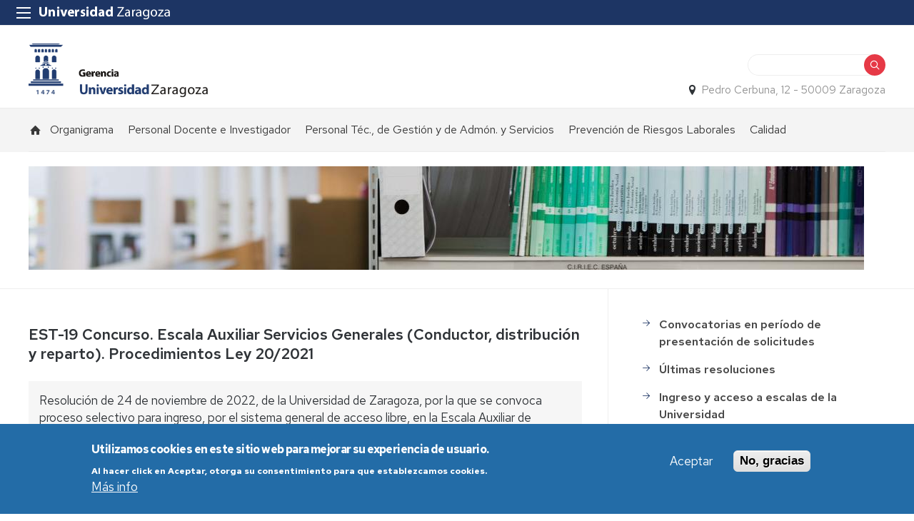

--- FILE ---
content_type: text/html; charset=UTF-8
request_url: https://recursoshumanos.unizar.es/convocatorias/personal-de-administracion-y-servicios-funcionario/150530
body_size: 11907
content:
 
<!DOCTYPE html>
<html lang="es" dir="ltr" prefix="og: https://ogp.me/ns#">
  <head>
  <meta charset="UTF-8">
	<meta name="viewport" content="width=device-width, initial-scale=1">
  <meta charset="utf-8" />
<meta name="description" content="Resolución de 24 de noviembre de 2022, de la Universidad de Zaragoza, por la que se convoca proceso selectivo para ingreso, por el sistema general de acceso libre, en la Escala Auxiliar de Servicios Generales. (EST-19) (BOE núm 291)" />
<link rel="canonical" href="http://recursoshumanos.unizar.es/convocatorias/personal-de-administracion-y-servicios-funcionario/150530" />
<meta name="robots" content="noindex, nofollow, noarchive, nosnippet, noimageindex, notranslate" />
<meta property="og:site_name" content="recursoshumanos" />
<meta property="og:title" content="EST-19 Concurso. Escala Auxiliar Servicios Generales (Conductor, distribución y reparto). Procedimientos Ley 20/2021" />
<meta property="og:image:width" content="480" />
<meta property="og:image:height" content="480" />
<meta name="twitter:card" content="summary_large_image" />
<meta name="twitter:description" content="Resolución de 24 de noviembre de 2022, de la Universidad de Zaragoza, por la que se convoca proceso selectivo para ingreso, por el sistema general de acceso libre, en la Escala Auxiliar de Servicios Generales. (EST-19) (BOE núm 291)" />
<meta name="twitter:title" content="EST-19 Concurso. Escala Auxiliar Servicios Generales (Conductor, distribución y reparto). Procedimientos Ley 20/2021" />
<meta name="google-site-verification" content="amF-v2i8ZwoRLpSeASvOdb-FtDx0Y1JSX3WuYaYp0i4" />
<meta name="Generator" content="Drupal 10 (https://www.drupal.org)" />
<meta name="MobileOptimized" content="width" />
<meta name="HandheldFriendly" content="true" />
<meta name="viewport" content="width=device-width, initial-scale=1.0" />
<style>div#sliding-popup, div#sliding-popup .eu-cookie-withdraw-banner, .eu-cookie-withdraw-tab {background: #236ca7} div#sliding-popup.eu-cookie-withdraw-wrapper { background: transparent; } #sliding-popup h1, #sliding-popup h2, #sliding-popup h3, #sliding-popup p, #sliding-popup label, #sliding-popup div, .eu-cookie-compliance-more-button, .eu-cookie-compliance-secondary-button, .eu-cookie-withdraw-tab { color: #ffffff;} .eu-cookie-withdraw-tab { border-color: #ffffff;}</style>
<link rel="icon" href="/themes/custom/unizar_servicio/favicon.ico" type="image/vnd.microsoft.icon" />
<link rel="alternate" hreflang="es" href="http://recursoshumanos.unizar.es/convocatorias/personal-de-administracion-y-servicios-funcionario/150530" />
<script>window.a2a_config=window.a2a_config||{};a2a_config.callbacks=[];a2a_config.overlays=[];a2a_config.templates={};</script>

    <title>EST-19 Concurso. Escala Auxiliar Servicios Generales (Conductor, distribución y reparto). Procedimientos Ley 20/2021 | recursoshumanos</title>
    <link rel="stylesheet" media="all" href="/libraries/drupal-superfish/css/superfish.css?t93u45" />
<link rel="stylesheet" media="all" href="/core/assets/vendor/jquery.ui/themes/base/core.css?t93u45" />
<link rel="stylesheet" media="all" href="/core/assets/vendor/jquery.ui/themes/base/controlgroup.css?t93u45" />
<link rel="stylesheet" media="all" href="/core/assets/vendor/jquery.ui/themes/base/checkboxradio.css?t93u45" />
<link rel="stylesheet" media="all" href="/core/assets/vendor/jquery.ui/themes/base/resizable.css?t93u45" />
<link rel="stylesheet" media="all" href="/core/assets/vendor/jquery.ui/themes/base/button.css?t93u45" />
<link rel="stylesheet" media="all" href="/core/assets/vendor/jquery.ui/themes/base/dialog.css?t93u45" />
<link rel="stylesheet" media="all" href="/core/themes/stable9/css/system/components/align.module.css?t93u45" />
<link rel="stylesheet" media="all" href="/core/themes/stable9/css/system/components/fieldgroup.module.css?t93u45" />
<link rel="stylesheet" media="all" href="/core/themes/stable9/css/system/components/container-inline.module.css?t93u45" />
<link rel="stylesheet" media="all" href="/core/themes/stable9/css/system/components/clearfix.module.css?t93u45" />
<link rel="stylesheet" media="all" href="/core/themes/stable9/css/system/components/details.module.css?t93u45" />
<link rel="stylesheet" media="all" href="/core/themes/stable9/css/system/components/hidden.module.css?t93u45" />
<link rel="stylesheet" media="all" href="/core/themes/stable9/css/system/components/item-list.module.css?t93u45" />
<link rel="stylesheet" media="all" href="/core/themes/stable9/css/system/components/js.module.css?t93u45" />
<link rel="stylesheet" media="all" href="/core/themes/stable9/css/system/components/nowrap.module.css?t93u45" />
<link rel="stylesheet" media="all" href="/core/themes/stable9/css/system/components/position-container.module.css?t93u45" />
<link rel="stylesheet" media="all" href="/core/themes/stable9/css/system/components/reset-appearance.module.css?t93u45" />
<link rel="stylesheet" media="all" href="/core/themes/stable9/css/system/components/resize.module.css?t93u45" />
<link rel="stylesheet" media="all" href="/core/themes/stable9/css/system/components/system-status-counter.css?t93u45" />
<link rel="stylesheet" media="all" href="/core/themes/stable9/css/system/components/system-status-report-counters.css?t93u45" />
<link rel="stylesheet" media="all" href="/core/themes/stable9/css/system/components/system-status-report-general-info.css?t93u45" />
<link rel="stylesheet" media="all" href="/core/themes/stable9/css/system/components/tablesort.module.css?t93u45" />
<link rel="stylesheet" media="all" href="/core/themes/stable9/css/core/components/progress.module.css?t93u45" />
<link rel="stylesheet" media="all" href="/core/themes/stable9/css/core/components/ajax-progress.module.css?t93u45" />
<link rel="stylesheet" media="all" href="/core/modules/ckeditor5/css/ckeditor5.dialog.fix.css?t93u45" />
<link rel="stylesheet" media="all" href="/modules/contrib/eu_cookie_compliance/css/eu_cookie_compliance.css?t93u45" />
<link rel="stylesheet" media="all" href="/core/assets/vendor/jquery.ui/themes/base/theme.css?t93u45" />
<link rel="stylesheet" media="all" href="/modules/contrib/addtoany/css/addtoany.css?t93u45" />
<link rel="stylesheet" media="all" href="/modules/contrib/back_to_top/css/back_to_top.css?t93u45" />
<link rel="stylesheet" media="all" href="/modules/contrib/ckeditor5_plugin_pack/modules/ckeditor5_plugin_pack_indent_block/css/indent-block.css?t93u45" />
<link rel="stylesheet" media="all" href="/core/themes/stable9/layouts/layout_discovery/onecol/onecol.css?t93u45" />
<link rel="stylesheet" media="all" href="/modules/custom/unizar_shortcode/css/accordion.css?t93u45" />
<link rel="stylesheet" media="all" href="/modules/custom/unizar_tipos_contenidos_basicos/css/bloque_advertencia.css?t93u45" />
<link rel="stylesheet" media="all" href="/core/themes/stable9/css/core/assets/vendor/normalize-css/normalize.css?t93u45" />
<link rel="stylesheet" media="all" href="//fonts.googleapis.com/css2?family=Lato:ital,wght@0,300;0,400;0,700;0,900;1,300;1,400;1,700;1,900&amp;display=swap" />
<link rel="stylesheet" media="all" href="//fonts.googleapis.com/css2?family=Lato:wght@300;400;700;900&amp;display=swap" />
<link rel="stylesheet" media="all" href="//fonts.googleapis.com/css2?family=Karla:wght@200;300;400;600;700;800&amp;display=swap" />
<link rel="stylesheet" media="all" href="//fonts.googleapis.com/css2?family=Source+Serif+Pro:ital,wght@0,300;0,400;0,600;0,700;1,400&amp;display=swap" />
<link rel="stylesheet" media="all" href="//fonts.googleapis.com/css2?family=Zilla+Slab:ital,wght@0,300;0,400;0,500;0,600;1,400&amp;display=swap" />
<link rel="stylesheet" media="all" href="//fonts.googleapis.com/css2?family=Merriweather:wght@700;900&amp;&amp;display=swap" />
<link rel="stylesheet" media="all" href="//fonts.googleapis.com/css2?family=Red+Hat+Text:ital,wght@0,300..700;1,300..700&amp;display=swap" />
<link rel="stylesheet" media="all" href="https://cdn.jsdelivr.net/npm/slick-carousel@1.8.1/slick/slick-theme.min.css" />
<link rel="stylesheet" media="all" href="https://cdn.jsdelivr.net/npm/slick-lightbox@0.2.12/dist/slick-lightbox.css" />
<link rel="stylesheet" media="all" href="https://cdn.jsdelivr.net/npm/slick-carousel@1.8.1/slick/slick.css" />
<link rel="stylesheet" media="all" href="/core/themes/starterkit_theme/css/components/action-links.css?t93u45" />
<link rel="stylesheet" media="all" href="/core/themes/starterkit_theme/css/components/breadcrumb.css?t93u45" />
<link rel="stylesheet" media="all" href="/core/themes/starterkit_theme/css/components/button.css?t93u45" />
<link rel="stylesheet" media="all" href="/core/themes/starterkit_theme/css/components/container-inline.css?t93u45" />
<link rel="stylesheet" media="all" href="/core/themes/starterkit_theme/css/components/details.css?t93u45" />
<link rel="stylesheet" media="all" href="/core/themes/starterkit_theme/css/components/exposed-filters.css?t93u45" />
<link rel="stylesheet" media="all" href="/core/themes/starterkit_theme/css/components/field.css?t93u45" />
<link rel="stylesheet" media="all" href="/core/themes/starterkit_theme/css/components/form.css?t93u45" />
<link rel="stylesheet" media="all" href="/core/themes/starterkit_theme/css/components/icons.css?t93u45" />
<link rel="stylesheet" media="all" href="/core/themes/starterkit_theme/css/components/inline-form.css?t93u45" />
<link rel="stylesheet" media="all" href="/core/themes/starterkit_theme/css/components/item-list.css?t93u45" />
<link rel="stylesheet" media="all" href="/core/themes/starterkit_theme/css/components/link.css?t93u45" />
<link rel="stylesheet" media="all" href="/core/themes/starterkit_theme/css/components/links.css?t93u45" />
<link rel="stylesheet" media="all" href="/core/themes/starterkit_theme/css/components/menu.css?t93u45" />
<link rel="stylesheet" media="all" href="/core/themes/starterkit_theme/css/components/more-link.css?t93u45" />
<link rel="stylesheet" media="all" href="/core/themes/starterkit_theme/css/components/pager.css?t93u45" />
<link rel="stylesheet" media="all" href="/core/themes/starterkit_theme/css/components/tabledrag.css?t93u45" />
<link rel="stylesheet" media="all" href="/core/themes/starterkit_theme/css/components/tableselect.css?t93u45" />
<link rel="stylesheet" media="all" href="/core/themes/starterkit_theme/css/components/tablesort.css?t93u45" />
<link rel="stylesheet" media="all" href="/core/themes/starterkit_theme/css/components/tabs.css?t93u45" />
<link rel="stylesheet" media="all" href="/core/themes/starterkit_theme/css/components/textarea.css?t93u45" />
<link rel="stylesheet" media="all" href="/core/themes/starterkit_theme/css/components/ui-dialog.css?t93u45" />
<link rel="stylesheet" media="all" href="/core/themes/starterkit_theme/css/components/messages.css?t93u45" />
<link rel="stylesheet" media="all" href="/core/themes/starterkit_theme/css/components/progress.css?t93u45" />
<link rel="stylesheet" media="all" href="/core/themes/starterkit_theme/css/components/dialog.css?t93u45" />
<link rel="stylesheet" media="all" href="//cdn.jsdelivr.net/bxslider/4.2.12/jquery.bxslider.css" />
<link rel="stylesheet" media="all" href="/themes/custom/unizar_base_10/css/normalize.css?t93u45" />
<link rel="stylesheet" media="all" href="/themes/custom/unizar_base_10/css/fonts.css?t93u45" />
<link rel="stylesheet" media="all" href="/themes/custom/unizar_base_10/css/globals.css?t93u45" />
<link rel="stylesheet" media="all" href="/themes/custom/unizar_base_10/css/default.css?t93u45" />
<link rel="stylesheet" media="all" href="/themes/custom/unizar_base_10/css/formulario.css?t93u45" />
<link rel="stylesheet" media="all" href="/themes/custom/unizar_base_10/css/ckeditor.css?t93u45" />
<link rel="stylesheet" media="all" href="/themes/custom/unizar_base_10/css/componentes/botones.css?t93u45" />
<link rel="stylesheet" media="all" href="/themes/custom/unizar_base_10/css/componentes/mensajes.css?t93u45" />
<link rel="stylesheet" media="all" href="/themes/custom/unizar_base_10/css/componentes/tablas.css?t93u45" />
<link rel="stylesheet" media="all" href="/themes/custom/unizar_base_10/css/componentes/acordeon.css?t93u45" />
<link rel="stylesheet" media="all" href="/themes/custom/unizar_base_10/css/print.css?t93u45" />
<link rel="stylesheet" media="all" href="/themes/custom/unizar_base_10/css/unizar_tipos_contenidos.css?t93u45" />
<link rel="stylesheet" media="all" href="/themes/custom/unizar_base_10/css/tarjetas.css?t93u45" />
<link rel="stylesheet" media="all" href="/themes/custom/unizar_servicio/css/custom.css?t93u45" />
<link rel="stylesheet" media="all" href="/sites/recursoshumanos/files/asset_injector/css/recursoshumanos_inyeccion_css-3739471d7a396651d981bcb95f66aa43.css?t93u45" />

    <script type="application/json" data-drupal-selector="drupal-settings-json">{"path":{"baseUrl":"\/","pathPrefix":"","currentPath":"node\/150530","currentPathIsAdmin":false,"isFront":false,"currentLanguage":"es"},"pluralDelimiter":"\u0003","suppressDeprecationErrors":true,"gtag":{"tagId":"G-P7W6VWJVWX","consentMode":false,"otherIds":[],"events":[],"additionalConfigInfo":[]},"ajaxPageState":{"libraries":"[base64]","theme":"unizar_servicio","theme_token":null},"ajaxTrustedUrl":{"\/search\/node":true},"back_to_top":{"back_to_top_button_trigger":100,"back_to_top_speed":1200,"back_to_top_prevent_on_mobile":true,"back_to_top_prevent_in_admin":false,"back_to_top_button_type":"image","back_to_top_button_text":"Volver arriba"},"eu_cookie_compliance":{"cookie_policy_version":"1.0.0","popup_enabled":true,"popup_agreed_enabled":false,"popup_hide_agreed":false,"popup_clicking_confirmation":false,"popup_scrolling_confirmation":false,"popup_html_info":"\u003Cdiv aria-labelledby=\u0022popup-text\u0022  class=\u0022eu-cookie-compliance-banner eu-cookie-compliance-banner-info eu-cookie-compliance-banner--opt-in\u0022\u003E\n  \u003Cdiv class=\u0022popup-content info eu-cookie-compliance-content\u0022\u003E\n        \u003Cdiv id=\u0022popup-text\u0022 class=\u0022eu-cookie-compliance-message\u0022 role=\u0022document\u0022\u003E\n      \u003Ch2\u003EUtilizamos cookies en este sitio web para mejorar su experiencia de usuario.\u003C\/h2\u003E\u003Cp\u003EAl hacer click en Aceptar, otorga su consentimiento para que establezcamos cookies.\u003C\/p\u003E\n              \u003Cbutton type=\u0022button\u0022 class=\u0022find-more-button eu-cookie-compliance-more-button\u0022\u003EM\u00e1s info\u003C\/button\u003E\n          \u003C\/div\u003E\n\n    \n    \u003Cdiv id=\u0022popup-buttons\u0022 class=\u0022eu-cookie-compliance-buttons\u0022\u003E\n            \u003Cbutton type=\u0022button\u0022 class=\u0022agree-button eu-cookie-compliance-secondary-button button button--small\u0022\u003EAceptar\u003C\/button\u003E\n              \u003Cbutton type=\u0022button\u0022 class=\u0022decline-button eu-cookie-compliance-default-button button button--small button--primary\u0022\u003ENo, gracias\u003C\/button\u003E\n          \u003C\/div\u003E\n  \u003C\/div\u003E\n\u003C\/div\u003E","use_mobile_message":false,"mobile_popup_html_info":"\u003Cdiv aria-labelledby=\u0022popup-text\u0022  class=\u0022eu-cookie-compliance-banner eu-cookie-compliance-banner-info eu-cookie-compliance-banner--opt-in\u0022\u003E\n  \u003Cdiv class=\u0022popup-content info eu-cookie-compliance-content\u0022\u003E\n        \u003Cdiv id=\u0022popup-text\u0022 class=\u0022eu-cookie-compliance-message\u0022 role=\u0022document\u0022\u003E\n      \n              \u003Cbutton type=\u0022button\u0022 class=\u0022find-more-button eu-cookie-compliance-more-button\u0022\u003EM\u00e1s info\u003C\/button\u003E\n          \u003C\/div\u003E\n\n    \n    \u003Cdiv id=\u0022popup-buttons\u0022 class=\u0022eu-cookie-compliance-buttons\u0022\u003E\n            \u003Cbutton type=\u0022button\u0022 class=\u0022agree-button eu-cookie-compliance-secondary-button button button--small\u0022\u003EAceptar\u003C\/button\u003E\n              \u003Cbutton type=\u0022button\u0022 class=\u0022decline-button eu-cookie-compliance-default-button button button--small button--primary\u0022\u003ENo, gracias\u003C\/button\u003E\n          \u003C\/div\u003E\n  \u003C\/div\u003E\n\u003C\/div\u003E","mobile_breakpoint":768,"popup_html_agreed":false,"popup_use_bare_css":false,"popup_height":"auto","popup_width":"100%","popup_delay":1000,"popup_link":"https:\/\/www.unizar.es\/politica-de-privacidad","popup_link_new_window":true,"popup_position":false,"fixed_top_position":true,"popup_language":"es","store_consent":false,"better_support_for_screen_readers":false,"cookie_name":"","reload_page":false,"domain":"","domain_all_sites":false,"popup_eu_only":false,"popup_eu_only_js":false,"cookie_lifetime":100,"cookie_session":0,"set_cookie_session_zero_on_disagree":0,"disagree_do_not_show_popup":false,"method":"opt_in","automatic_cookies_removal":true,"allowed_cookies":"","withdraw_markup":"\u003Cbutton type=\u0022button\u0022 class=\u0022eu-cookie-withdraw-tab\u0022\u003EOpciones de privacidad\u003C\/button\u003E\n\u003Cdiv aria-labelledby=\u0022popup-text\u0022 class=\u0022eu-cookie-withdraw-banner\u0022\u003E\n  \u003Cdiv class=\u0022popup-content info eu-cookie-compliance-content\u0022\u003E\n    \u003Cdiv id=\u0022popup-text\u0022 class=\u0022eu-cookie-compliance-message\u0022 role=\u0022document\u0022\u003E\n      \u003Ch2\u003EUtilizamos cookies en este sitio web para mejorar su experiencia de usuario.\u003C\/h2\u003E\u003Cp\u003EUsted ha dado su consentimiento para que establezcamos cookies.\u003C\/p\u003E\n    \u003C\/div\u003E\n    \u003Cdiv id=\u0022popup-buttons\u0022 class=\u0022eu-cookie-compliance-buttons\u0022\u003E\n      \u003Cbutton type=\u0022button\u0022 class=\u0022eu-cookie-withdraw-button  button button--small button--primary\u0022\u003ERevocar consentimiento\u003C\/button\u003E\n    \u003C\/div\u003E\n  \u003C\/div\u003E\n\u003C\/div\u003E","withdraw_enabled":false,"reload_options":0,"reload_routes_list":"","withdraw_button_on_info_popup":false,"cookie_categories":[],"cookie_categories_details":[],"enable_save_preferences_button":true,"cookie_value_disagreed":"0","cookie_value_agreed_show_thank_you":"1","cookie_value_agreed":"2","containing_element":"body","settings_tab_enabled":false,"olivero_primary_button_classes":" button button--small button--primary","olivero_secondary_button_classes":" button button--small","close_button_action":"close_banner","open_by_default":true,"modules_allow_popup":true,"hide_the_banner":false,"geoip_match":true,"unverified_scripts":[]},"statistics":{"data":{"nid":"150530"},"url":"\/modules\/contrib\/statistics\/statistics.php"},"superfish":{"superfish-main":{"id":"superfish-main","sf":{"animation":{"opacity":"show","height":"show"},"speed":"fast","autoArrows":true,"dropShadows":true},"plugins":{"supposition":true,"supersubs":true}}},"user":{"uid":0,"permissionsHash":"77af541eebff09b7a836935b5adf4a5b5d79e63ed1cba4d53c986fd2ada132f0"}}</script>
<script src="/core/assets/vendor/jquery/jquery.min.js?v=3.7.1"></script>
<script src="/core/misc/drupalSettingsLoader.js?v=10.6.2"></script>
<script src="/modules/contrib/google_tag/js/gtag.js?t93u45"></script>
<script src="https://cdn.jsdelivr.net/npm/slick-carousel@1.8.1/slick/slick.min.js"></script>
<script src="https://cdn.jsdelivr.net/npm/slick-lightbox@0.2.12/dist/slick-lightbox.min.js"></script>
<script src="https://unpkg.com/isotope-layout@3/dist/isotope.pkgd.js"></script>



  </head>
  <body  class="path-150530 path-node page-node-type-ficha-convocatoria-personal">
    <div class="btn-logout">
      <a href="/user/logout">Salir</a>
    </div>
    
      <div class="dialog-off-canvas-main-canvas" data-off-canvas-main-canvas>
    	

	<header class=''>
	   <div id="barra-sup">
	<div class="inner">
		<div id="menu-icon-movil-1" class="rwd-menu-controls">
              <button class="menu-icon-unizar"><span></span></button>
        </div>
		<a href="http://www.unizar.es" target="_blank" class="logo-unizar">
			<i class="icon-unizar-nombre"></i>
		</a>
		<div id="bloque-menu-unizar" class="block menu-unizar">
			<div class="content">
				<ul id="menu-unizar">
					<li><a href="http://www.unizar.es/estudios">Estudios</a></li>
					<li><a href="http://www.unizar.es/i_d_i">I+D+i</a></li>
					<li><a href="http://www.unizar.es/institucion">Institución</a></li>
					<li><a href="http://internacional.unizar.es/">Internacional</a></li>
					<li><a href="http://www.unizar.es/vida-universitaria">Vida universitaria</a></li>
					<li><a href="http://www.unizar.es/etica-y-valores">Ética y valores</a></li>
				</ul>    
			</div>
		</div>
	</div>
</div>	
	<div class="wrapper-cabecera-sup">
		
	</div>
<div class="wrapper-cabecera-med">
	<div class="inner">
						  <div class="region region-cabecera-med-izquierda">
    
<div  id="block-unizar-servicio-bloquecabeceralogocentrosresponsive" class="block block-bloque-cabecera-logo">
  <div class="block-inn">
    <div class="block-title-and-content">
        
                  
      <div class="block-content" >
              	
 	<div class='logo-cabecera'>
        <div>
            <a href='/'><img src="/sites/recursoshumanos/files/gerente-01_0.png" alt="recursoshumanos" />

	            <span class='text-hidden'>recursoshumanos</span>
	        </a>
        </div>
    </div>

             </div>
    </div>
  </div>
</div>





  </div>

								  <div class="region region-cabecera-med-derecha">
    
<div  id="block-unizar-servicio-bloquerrss" class="block block-bloque-rrss">
  <div class="block-inn">
    <div class="block-title-and-content">
        
                  
      <div class="block-content" >
               
             </div>
    </div>
  </div>
</div>




<div class="search-block-form block block-search container-inline" data-drupal-selector="search-block-form" id="block-unizar-servicio-formulariodebusqueda" role="search">
  
    
      <form action="/search/node" method="get" id="search-block-form" accept-charset="UTF-8">
  <div class="js-form-item form-item js-form-type-search form-type-search js-form-item-keys form-item-keys form-no-label">
      <label for="edit-keys" class="visually-hidden">Buscar</label>
        <input title="Escriba lo que quiere buscar." data-drupal-selector="edit-keys" type="search" id="edit-keys" name="keys" value="" size="15" maxlength="128" class="form-search" />

        </div>
<div data-drupal-selector="edit-actions" class="form-actions js-form-wrapper form-wrapper" id="edit-actions"><input data-drupal-selector="edit-submit" type="submit" id="edit-submit" value="Buscar" class="button js-form-submit form-submit" />
</div>

</form>

  </div>

<div  id="block-unizar-servicio-bloquedatoscontactocentros" class="block block-bloque-cabecera-contacto">
  <div class="block-inn">
    <div class="block-title-and-content">
        
                  
      <div class="block-content" >
                  <div class="block-content">
        <div class="block_contacto">
                            <address class="info-servicio">
                                                                        <span class='direccion'><i class='icon-location'></i>Pedro Cerbuna, 12 - 50009 Zaragoza</span>
                                                                                                    </address>
                                </div>
    </div>


             </div>
    </div>
  </div>
</div>





  </div>

			</div>	
</div>	
<div id="checkdiv"></div>
	   	   <div class="main-menu nav">
	        <div class="region region-menu-principal">
    
<div  id="block-unizar-servicio-mainmenu" class="block block-superfishmain">
  <div class="block-inn">
    <div class="block-title-and-content">
        
                  
      <div class="block-content" >
              
<ul id="superfish-main" class="menu sf-menu sf-main sf-horizontal sf-style-none" role="menu" aria-label="Menú">
  

  
  <li id="main-menu-link-content9538ff18-bb2f-4f3e-8d01-0ce5ef25df0b" class="sf-depth-1 sf-no-children sf-first" role="none">
    
          <a href="/" class="home sf-depth-1" role="menuitem">Inicio</a>
    
    
    
    
      </li>


  
  <li id="main-menu-link-content3c90170d-b7af-459d-8927-8441425ff120" class="sf-depth-1 sf-no-children" role="none">
    
          <a href="https://recursoshumanos.unizar.es/sites/recursoshumanos/files/archivos/rpt_organigrama_v12_vgrh.pdf" class="sf-depth-1 sf-external" role="menuitem">Organigrama</a>
    
    
    
    
      </li>


            
  <li id="main-menu-link-content173a147b-d417-4ba3-a5a8-dcb775b7c629" class="sf-depth-1 menuparent" role="none">
    
          <a href="/servicio-pdi/inicio-pdi" class="sf-depth-1 menuparent" role="menuitem" aria-haspopup="true" aria-expanded="false">Personal Docente e Investigador</a>
    
    
    
              <ul role="menu">
      
      

  
  <li id="main-menu-link-contenta4b2b25c-0da5-4405-aecc-73847a0071bd" class="sf-depth-2 sf-no-children sf-first" role="none">
    
          <a href="/servicio-pdi/rpt-pdi/plantilla-de-profesorado" class="sf-depth-2" role="menuitem">Plantilla de profesorado</a>
    
    
    
    
      </li>


  
  <li id="main-menu-link-content65f94a2e-2cfc-4d50-ad15-fde6a426f111" class="sf-depth-2 sf-no-children" role="none">
    
          <a href="/pagina-inicio/concursos-pdi-inicio" class="sf-depth-2" role="menuitem">Convocatorias de concursos</a>
    
    
    
    
      </li>


  
  <li id="main-menu-link-content30bc3817-5732-4346-92f3-4214ababb5bc" class="sf-depth-2 sf-no-children" role="none">
    
          <a href="/pagina-inicio/normativa-y-procedimientos-de-concursos-inicio" class="sf-depth-2" role="menuitem">Normativa y procedimientos de concursos</a>
    
    
    
    
      </li>


  
  <li id="main-menu-link-content9ff60410-2885-4fac-91b0-88c04f3d8c99" class="sf-depth-2 sf-no-children" role="none">
    
          <a href="https://recursoshumanos.unizar.es/bolsas-pdi" class="sf-depth-2 sf-external" role="menuitem">Consulta bolsas de sustitutos</a>
    
    
    
    
      </li>


  
  <li id="main-menu-link-content69f70950-771f-4b91-88da-6998d3228091" class="sf-depth-2 sf-no-children" role="none">
    
          <a href="/servicio-pdi/normativa-y-procedimientos-pdi/normativa-y-procedimientos" class="sf-depth-2" role="menuitem">Normativa y procedimientos</a>
    
    
    
    
      </li>


  
  <li id="main-menu-link-content2a91e36a-2634-4fa0-9de4-c8a1f9a5cb4a" class="sf-depth-2 sf-no-children" role="none">
    
          <a href="/pagina-inicio/evaluacion-del-profesorado-inicio" class="sf-depth-2" role="menuitem">Evaluación del profesorado</a>
    
    
    
    
      </li>


  
  <li id="main-menu-link-content5615cd68-fe9f-4b93-a1a2-e296c871c182" class="sf-depth-2 sf-no-children" role="none">
    
          <a href="/pagina-inicio/retribuciones-pdi-indice" class="sf-depth-2" role="menuitem">Retribuciones</a>
    
    
    
    
      </li>


  
  <li id="main-menu-link-content6a82128b-8e34-43fa-be35-8c508542698a" class="sf-depth-2 sf-no-children" role="none">
    
          <a href="/servicio-pdi/jubilacion-cuerpos-docentes/jubilacion-funcionarios-cuerpos-docentes" class="sf-depth-2" role="menuitem">Jubilación funcionarios cuerpos docentes</a>
    
    
    
    
      </li>


  
  <li id="main-menu-link-content4c6646b1-ebb5-4101-98c6-2eefb1b01198" class="sf-depth-2 sf-no-children" role="none">
    
          <a href="/pagina-inicio/informacion-sindical-pdi-inicio" class="sf-depth-2" role="menuitem">Información sindical</a>
    
    
    
    
      </li>


  
  <li id="main-menu-link-contenta37c16cf-acf4-425d-bf9f-36d1a50964d8" class="sf-depth-2 sf-no-children" role="none">
    
          <a href="/servicio-pdi/modelos-de-impresos-pdi" class="sf-depth-2" role="menuitem">Impresos</a>
    
    
    
    
      </li>


  
  <li id="main-menu-link-contente76de1b2-a916-468d-8c6f-cf952a125d8c" class="sf-depth-2 sf-no-children sf-last" role="none">
    
          <a href="https://recursoshumanos.unizar.es/calidad" title="https://recursoshumanos.unizar.es/calidad" class="sf-depth-2 sf-external" role="menuitem">Calidad</a>
    
    
    
    
      </li>



              </ul>
      
    
    
      </li>


            
  <li id="main-menu-link-contentf1fa2ee5-0e43-44f2-a6a5-8596139243de" class="sf-depth-1 menuparent" role="none">
    
          <a href="/servicio-pas/inicio-pas" class="sf-depth-1 menuparent" role="menuitem" aria-haspopup="true" aria-expanded="false">Personal Téc., de Gestión y de Admón. y Servicios</a>
    
    
    
              <ul role="menu">
      
      

  
  <li id="main-menu-link-content2890f277-673d-4421-8f7e-2c8e406dc6bb" class="sf-depth-2 sf-no-children sf-first" role="none">
    
          <a href="/pagina-inicio/concursos-y-oposiciones-pas-inicio" class="sf-depth-2" role="menuitem">Concursos y oposiciones</a>
    
    
    
    
      </li>


  
  <li id="main-menu-link-content2c32fc38-b3de-488a-a20c-068d27cf6596" class="sf-depth-2 sf-no-children" role="none">
    
          <a href="/pagina-inicio/seleccion-de-personal-inicio" class="sf-depth-2" role="menuitem">&gt; Selección de personal</a>
    
    
    
    
      </li>


  
  <li id="main-menu-link-content9daf111e-3ac2-4b2c-9195-a4df0a6e6da5" class="sf-depth-2 sf-no-children" role="none">
    
          <a href="/servicio-pas/normativa-y-procedimientos-pas/normativa-y-procedimientos-pas" class="sf-depth-2" role="menuitem">Normativa y procedimientos</a>
    
    
    
    
      </li>


  
  <li id="main-menu-link-content36ac0342-01de-4c87-9b13-beb9fafadfb6" class="sf-depth-2 sf-no-children" role="none">
    
          <a href="/servicio-pas/listas-de-espera-pas/listas-de-espera-inicio" class="sf-depth-2" role="menuitem">Listas de espera</a>
    
    
    
    
      </li>


  
  <li id="main-menu-link-contentf2cb17e8-cde9-464f-ab3a-5f31dacc358e" class="sf-depth-2 sf-no-children" role="none">
    
          <a href="https://recursoshumanos.unizar.es/evaluacion-del-desempeno-del-ptgas" title="Evaluación del Desempeño" class="sf-depth-2 sf-external" role="menuitem">Evaluación del Desempeño</a>
    
    
    
    
      </li>


  
  <li id="main-menu-link-content8113eb4a-2534-48ed-9037-681d28721e55" class="sf-depth-2 sf-no-children" role="none">
    
          <a href="https://recursoshumanos.unizar.es/carrera-profesional-horizontal-del-ptgas" class="sf-depth-2 sf-external" role="menuitem">Carrera profesional horizontal</a>
    
    
    
    
      </li>


  
  <li id="main-menu-link-contentadbbe945-5564-4381-8c50-00292c5c141d" class="sf-depth-2 sf-no-children" role="none">
    
          <a href="https://recursoshumanos.unizar.es/programa-de-mentoring-en-el-ambito-del-ptgas" class="sf-depth-2 sf-external" role="menuitem">Mentoring</a>
    
    
    
    
      </li>


  
  <li id="main-menu-link-content5c299de3-ba4b-4b09-8fa9-53b114cef9c9" class="sf-depth-2 sf-no-children" role="none">
    
          <a href="/servicio-pas/rpt-pas/relacion-de-puestos-de-trabajo" class="sf-depth-2" role="menuitem">Relación de puestos de trabajo</a>
    
    
    
    
      </li>


  
  <li id="main-menu-link-content094d293a-0a36-40e2-b4d2-48bd3bdb0781" class="sf-depth-2 sf-no-children" role="none">
    
          <a href="/servicio-pas/retribuciones-pas/retribuciones-pas-inicio" class="sf-depth-2" role="menuitem">Retribuciones</a>
    
    
    
    
      </li>


  
  <li id="main-menu-link-contenta6e2c7a2-1034-4521-96eb-628c273d4a5b" class="sf-depth-2 sf-no-children" role="none">
    
          <a href="/servicio-pas/formacion/formacion-pas" class="sf-depth-2" role="menuitem">Formación</a>
    
    
    
    
      </li>


  
  <li id="main-menu-link-content812af012-a196-4f3d-9893-190e05547c0f" class="sf-depth-2 sf-no-children" role="none">
    
          <a href="/pagina-inicio/informacion-sindical" class="sf-depth-2" role="menuitem">Información sindical</a>
    
    
    
    
      </li>


  
  <li id="main-menu-link-contentd709e5fe-3f86-4ccd-b66c-77f20f9e2b10" class="sf-depth-2 sf-no-children" role="none">
    
          <a href="/servicio-pas/impresos" class="sf-depth-2" role="menuitem">Impresos</a>
    
    
    
    
      </li>


  
  <li id="main-menu-link-content30c4847a-3451-4f74-983f-afac57b0e8f0" class="sf-depth-2 sf-no-children sf-last" role="none">
    
          <a href="https://recursoshumanos.unizar.es/calidad" title="https://recursoshumanos.unizar.es/calidad" class="sf-depth-2 sf-external" role="menuitem">Calidad</a>
    
    
    
    
      </li>



              </ul>
      
    
    
      </li>


  
  <li id="main-menu-link-content0e9c2fab-688d-4605-80e5-1ea599fcb9c3" class="sf-depth-1 sf-no-children" role="none">
    
          <a href="http://uprl.unizar.es/" class="sf-depth-1 sf-external" role="menuitem">Prevención de Riesgos Laborales</a>
    
    
    
    
      </li>


  
  <li id="main-menu-link-contentc24bf76e-e90c-4df7-8b9a-9417a379b2d6" class="sf-depth-1 sf-no-children" role="none">
    
          <a href="https://recursoshumanos.unizar.es/Calidad" title="https://recursoshumanos.unizar.es/Calidad" class="sf-depth-1 sf-external" role="menuitem">Calidad</a>
    
    
    
    
      </li>


</ul>

             </div>
    </div>
  </div>
</div>





  </div>

	   </div>
	   	</header>



	<div class="inner-ribbon not-content reg-imagen-cabecera custom">
		<img src='/sites/recursoshumanos/files/cabecera-recursos-humanos.jpg'>
	</div>	






<main id="wrapper">

	
	
	<div id="contenido-wrapper"  class="columna sin-redes-sociales sin-fecha-actualizacion">
		<div id="contenido">
							<div class="layout-content">
				  <div class="region region-content">
    <div data-drupal-messages-fallback class="hidden"></div>
<div  id="block-contenidoprincipaldelapagina" class="block block-system-main-block">
  <div class="block-inn">
    <div class="block-title-and-content">
        
                  
      <div class="block-content" >
                <div class="layout layout--onecol">
    <div  class="layout__region layout__region--content">
      
            <div class="field field--name-node-title field--type-ds field--label-hidden field__item"><h1>
  EST-19 Concurso. Escala Auxiliar Servicios Generales (Conductor, distribución y reparto). Procedimientos Ley 20/2021
</h1>
</div>
      
            <div class="clearfix text-formatted field field--name-body field--type-text-with-summary field--label-hidden field__item">Resolución de 24 de noviembre de 2022, de la Universidad de Zaragoza, por la que se convoca proceso selectivo para ingreso, por el sistema general de acceso libre, en la Escala Auxiliar de Servicios Generales. (EST-19) (BOE núm 291)</div>
      
  <div class="field field--name-field-resolucion field--type-datetime field--label-inline clearfix">
    <div class="field__label">Resolución</div>
              <div class="field__item"><time datetime="2022-11-24T12:00:00Z" class="datetime">24/11/2022</time>
</div>
          </div>

  <div class="field field--name-field-fecha-publicacion field--type-datetime field--label-inline clearfix">
    <div class="field__label">Publicación</div>
              <div class="field__item"><time datetime="2022-12-05T12:00:00Z" class="datetime">05/12/2022</time>
</div>
          </div>

  <div class="field field--name-field-inicio-solicitudes field--type-datetime field--label-inline clearfix">
    <div class="field__label">Inicio solicitudes</div>
              <div class="field__item"><time datetime="2022-12-06T12:00:00Z" class="datetime">06/12/2022</time>
</div>
          </div>

  <div class="field field--name-field-fin-solicitudes field--type-datetime field--label-inline clearfix">
    <div class="field__label">Fin solicitudes</div>
              <div class="field__item"><time datetime="2023-01-13T12:00:00Z" class="datetime">13/01/2023</time>
</div>
          </div>

  <div class="field field--name-field-tipo-de-personal field--type-entity-reference field--label-inline clearfix">
    <div class="field__label">Tipo de personal</div>
              <div class="field__item"><a href="/taxonomy/term/41" hreflang="es">Personal de Administración y Servicios Funcionario</a></div>
          </div>

  <div class="field field--name-field-tipo-de-acceso field--type-entity-reference field--label-inline clearfix">
    <div class="field__label">Tipo de acceso</div>
              <div class="field__item"><a href="/taxonomy/term/711" hreflang="es">Procedimientos Ley 20/2021</a></div>
          </div>

  <div class="clearfix text-formatted field field--name-field-convocatoria field--type-text-long field--label-above">
    <div class="field__label">Convocatoria</div>
              <div class="field__item"><p>05/12/2022 <a href="https://www.boe.es/boe/dias/2022/12/05/pdfs/BOE-A-2022-20486.pdf">Convocatoria (BOE núm. 291)</a></p><p>07/12/2022 <a href="https://www.boa.aragon.es/cgi-bin/EBOA/BRSCGI?CMD=VEROBJ&amp;MLKOB=1249800284040">Convocatoria (BOA núm. 236)</a></p><p style="padding-left:60px;">22/12/2022 <a href="https://www.boa.aragon.es/cgi-bin/EBOA/BRSCGI?CMD=VEROBJ&amp;MLKOB=1252435705151">Corrección de errores en Convocatoria (BOA núm. 246)</a></p><p style="padding-left:60px;">24/12/2022 <a href="https://boe.es/boe/dias/2022/12/24/pdfs/BOE-A-2022-22194.pdf">Corrección de errores en Convocatoria (BOE núm. 308)</a></p></div>
          </div>

  <div class="clearfix text-formatted field field--name-field-mas-datos field--type-text-long field--label-above">
    <div class="field__label">Más datos</div>
              <div class="field__item"><p>16/02/2023 <a href="https://ae.unizar.es/?app=touz&amp;opcion=down&amp;id=90630">Listas provisionales admitidos y excluidos</a></p><p>20/03/2023&nbsp;<a href="https://sede.unizar.es/?app=touz&amp;opcion=down&amp;id=91618">Listas definitivas admitidos y excluidos</a></p><p>18/05/2023&nbsp;<a href="https://sede.unizar.es/?app=touz&amp;opcion=down&amp;id=92795">Acuerdo del tribunal calificador. Valoración de méritos</a></p><p>26/05/2023 <a href="https://sede.unizar.es/?app=touz&amp;opcion=down&amp;id=93026">Acuerdo del tribunal calificador. Valoración de méritos</a></p><p>05/06/2023&nbsp;<a href="https://sede.unizar.es/?app=touz&amp;opcion=down&amp;id=93312">Acuerdo del tribunal calificador. Propuesta de nombramiento</a></p><p>17/10/2023&nbsp;<a href="https://sede.unizar.es/?app=touz&amp;opcion=down&amp;id=96882">Apertura del plazo para la elección de puestos</a></p><p>15/12/2023<a href="https://sede.unizar.es/?app=touz&amp;opcion=down&amp;id=98236"> Resultado elección puestos</a></p><p>11/01/2024 <a href="https://www.boa.aragon.es/cgi-bin/EBOA/BRSCGI?CMD=VEROBJ&amp;MLKOB=1311981080303">Publicación nombramientos en BOA</a></p></div>
          </div>

    </div>
  </div>


             </div>
    </div>
  </div>
</div>





  </div>

			</div>
					</div>
                			
<div id="columna-lateral">
                  <div class="region region-columna-lateral">
    <nav role="navigation" aria-labelledby="block-selecciondepersonal-menu" id="block-selecciondepersonal" class="block block-menu navigation menu--menu-convocatorias-pas">
            
  <h2 class="visually-hidden" id="block-selecciondepersonal-menu">Selección de Personal</h2>
  

        
              <ul class="menu">
                    <li class="menu-item">
        <a href="/servicio-pas/oposiciones-concursos/periodo-presentacion" data-drupal-link-system-path="servicio-pas/oposiciones-concursos/periodo-presentacion">Convocatorias en período de presentación de solicitudes</a>
              </li>
                <li class="menu-item">
        <a href="/servicio-pas/oposiciones-concursos/ultimas-resoluciones" data-drupal-link-system-path="servicio-pas/oposiciones-concursos/ultimas-resoluciones">Últimas resoluciones</a>
              </li>
                <li class="menu-item menu-item--expanded">
        <span>Ingreso y acceso a escalas de la Universidad</span>
                                <ul class="menu">
                    <li class="menu-item">
        <a href="/servicio-pas/oposiciones-concursos/acceso-libre" data-drupal-link-system-path="servicio-pas/oposiciones-concursos/acceso-libre">Acceso libre</a>
              </li>
                <li class="menu-item">
        <a href="/servicio-pas/oposiciones-concursos/promocion-interna" data-drupal-link-system-path="servicio-pas/oposiciones-concursos/promocion-interna">Promoción interna</a>
              </li>
        </ul>
  
              </li>
                <li class="menu-item menu-item--expanded">
        <span>Provisión definitiva de puestos de trabajo</span>
                                <ul class="menu">
                    <li class="menu-item">
        <a href="/servicio-pas/oposiciones-concursos/concurso-de-traslados" data-drupal-link-system-path="servicio-pas/oposiciones-concursos/concurso-de-traslados">Concurso de traslados</a>
              </li>
                <li class="menu-item">
        <a href="/servicio-pas/oposiciones-concursos/concurso-de-meritos" data-drupal-link-system-path="servicio-pas/oposiciones-concursos/concurso-de-meritos">Concurso de méritos</a>
              </li>
                <li class="menu-item">
        <a href="/servicio-pas/oposiciones-concursos/concurso-especifico" data-drupal-link-system-path="servicio-pas/oposiciones-concursos/concurso-especifico">Concurso específico</a>
              </li>
                <li class="menu-item">
        <a href="/servicio-pas/oposiciones-concursos/libre-designacion" data-drupal-link-system-path="servicio-pas/oposiciones-concursos/libre-designacion">Libre designación</a>
              </li>
        </ul>
  
              </li>
                <li class="menu-item menu-item--expanded">
        <span>Provisión temporal de puestos de trabajo</span>
                                <ul class="menu">
                    <li class="menu-item">
        <a href="/servicio-pas/oposiciones-concursos/libre-concurrencia" data-drupal-link-system-path="servicio-pas/oposiciones-concursos/libre-concurrencia">Libre concurrencia</a>
              </li>
                <li class="menu-item">
        <a href="/servicio-pas/seleccion-de-personal/otros" data-drupal-link-system-path="node/486">Otros</a>
              </li>
        </ul>
  
              </li>
                <li class="menu-item menu-item--expanded">
        <span>Selección de personal temporal</span>
                                <ul class="menu">
                    <li class="menu-item">
        <a href="/servicio-pas/oposiciones-concursos/laboral-con-cargo-a-investigacion" data-drupal-link-system-path="servicio-pas/oposiciones-concursos/laboral-con-cargo-a-investigacion">Laboral con cargo a investigación</a>
              </li>
                <li class="menu-item">
        <a href="/servicio-pas/oposiciones-concursos/bolsas-de-empleo" data-drupal-link-system-path="servicio-pas/oposiciones-concursos/bolsas-de-empleo">Interino para bolsas de empleo</a>
              </li>
        </ul>
  
              </li>
                <li class="menu-item menu-item--expanded">
        <span>Archivo</span>
                                <ul class="menu">
                    <li class="menu-item">
        <a href="/servicio-pas/oposiciones-concursos/convocatorias-finalizadas" data-drupal-link-system-path="servicio-pas/oposiciones-concursos/convocatorias-finalizadas">Convocatorias finalizadas</a>
              </li>
        </ul>
  
              </li>
        </ul>
  


  </nav>

  </div>

        </div>

			</div>
</main>	



<footer>
	<div class="footer-inner">
          <div class="region region-footer">
    
<div  id="block-bloquedatosdecontacto" class="block block-bloque-cabecera-contacto">
  <div class="block-inn">
    <div class="block-title-and-content">
        
                  
      <div class="block-content" >
                  <div class="block-content">
        <div class="block_contacto">
                            <address class="info-servicio">
                                                                        <span class='direccion'><i class='icon-location'></i>Pedro Cerbuna, 12 - 50009 Zaragoza</span>
                                                                                                    </address>
                                </div>
    </div>


             </div>
    </div>
  </div>
</div>





<div  id="block-unizar-servicio-bloquerrss-2" class="block block-bloque-rrss">
  <div class="block-inn">
    <div class="block-title-and-content">
        
                  
      <div class="block-content" >
               
             </div>
    </div>
  </div>
</div>





  </div>

    <div class="logo_unizar_es">
    <a href="http://www.unizar.es">
      <img alt="Logo universidad" src="/themes/custom/unizar_servicio/img/unizar_es.svg">
    </a>
  </div>
</div>
<div id="menu_footer_inferior">
  <div class="inner">
      <ul>
          <li><a href="https://www.unizar.es/aviso-legal"> Aviso Legal</a></li>
          <li><a href="https://www.unizar.es/condiciones-generales-de-uso">Condiciones generales de uso</a></li>
          <li><a href="https://www.unizar.es/politica-de-privacidad">Política de Privacidad</a></li>
          <li><a href="https://www.unizar.es/politica-de-cookies">Política de Cookies</a></li>
          <li><a href="https://ouad.unizar.es/accesibilidad/declaracion-accesibilidad">Política de Accesibilidad</a></li>
      </ul>
  </div>
</div>

</footer>

  </div>

    
    <script src="/core/assets/vendor/once/once.min.js?v=1.0.1"></script>
<script src="/sites/recursoshumanos/files/languages/es_dcp21bg6KQEpvIuCtJA2FML9JnQiEomDEEGa8U1OHiE.js?t93u45"></script>
<script src="/core/misc/drupal.js?v=10.6.2"></script>
<script src="/core/misc/drupal.init.js?v=10.6.2"></script>
<script src="/core/assets/vendor/jquery.ui/ui/version-min.js?v=10.6.2"></script>
<script src="/core/assets/vendor/jquery.ui/ui/data-min.js?v=10.6.2"></script>
<script src="/core/assets/vendor/jquery.ui/ui/disable-selection-min.js?v=10.6.2"></script>
<script src="/core/assets/vendor/jquery.ui/ui/jquery-patch-min.js?v=10.6.2"></script>
<script src="/core/assets/vendor/jquery.ui/ui/scroll-parent-min.js?v=10.6.2"></script>
<script src="/core/assets/vendor/jquery.ui/ui/unique-id-min.js?v=10.6.2"></script>
<script src="/core/assets/vendor/jquery.ui/ui/focusable-min.js?v=10.6.2"></script>
<script src="/core/assets/vendor/jquery.ui/ui/keycode-min.js?v=10.6.2"></script>
<script src="/core/assets/vendor/jquery.ui/ui/plugin-min.js?v=10.6.2"></script>
<script src="/core/assets/vendor/jquery.ui/ui/widget-min.js?v=10.6.2"></script>
<script src="/core/assets/vendor/jquery.ui/ui/labels-min.js?v=10.6.2"></script>
<script src="/core/assets/vendor/jquery.ui/ui/widgets/controlgroup-min.js?v=10.6.2"></script>
<script src="/core/assets/vendor/jquery.ui/ui/form-reset-mixin-min.js?v=10.6.2"></script>
<script src="/core/assets/vendor/jquery.ui/ui/widgets/mouse-min.js?v=10.6.2"></script>
<script src="/core/assets/vendor/jquery.ui/ui/widgets/checkboxradio-min.js?v=10.6.2"></script>
<script src="/core/assets/vendor/jquery.ui/ui/widgets/draggable-min.js?v=10.6.2"></script>
<script src="/core/assets/vendor/jquery.ui/ui/widgets/resizable-min.js?v=10.6.2"></script>
<script src="/core/assets/vendor/jquery.ui/ui/widgets/button-min.js?v=10.6.2"></script>
<script src="/core/assets/vendor/jquery.ui/ui/widgets/dialog-min.js?v=10.6.2"></script>
<script src="/core/assets/vendor/tabbable/index.umd.min.js?v=6.3.0"></script>
<script src="/core/assets/vendor/tua-body-scroll-lock/tua-bsl.umd.min.js?v=10.6.2"></script>
<script src="https://static.addtoany.com/menu/page.js" defer></script>
<script src="/modules/contrib/addtoany/js/addtoany.js?v=10.6.2"></script>
<script src="/modules/contrib/back_to_top/js/back_to_top.js?v=10.6.2"></script>
<script src="/modules/contrib/eu_cookie_compliance/js/eu_cookie_compliance.min.js?t93u45"></script>
<script src="/core/misc/progress.js?v=10.6.2"></script>
<script src="/core/assets/vendor/loadjs/loadjs.min.js?v=4.3.0"></script>
<script src="/core/misc/debounce.js?v=10.6.2"></script>
<script src="/core/misc/announce.js?v=10.6.2"></script>
<script src="/core/misc/message.js?v=10.6.2"></script>
<script src="/core/misc/ajax.js?v=10.6.2"></script>
<script src="/modules/contrib/google_tag/js/gtag.ajax.js?t93u45"></script>
<script src="/modules/contrib/statistics/statistics.js?v=10.6.2"></script>
<script src="/modules/contrib/superfish/js/superfish.js?v=2.0"></script>
<script src="/libraries/drupal-superfish/superfish.js?t93u45"></script>
<script src="/libraries/drupal-superfish/jquery.hoverIntent.minified.js?t93u45"></script>
<script src="/libraries/drupal-superfish/supersubs.js?t93u45"></script>
<script src="/libraries/drupal-superfish/supposition.js?t93u45"></script>
<script src="//cdn.jsdelivr.net/bxslider/4.2.12/jquery.bxslider.min.js"></script>
<script src="/core/misc/displace.js?v=10.6.2"></script>
<script src="/core/misc/jquery.tabbable.shim.js?v=10.6.2"></script>
<script src="/core/misc/position.js?v=10.6.2"></script>
<script src="/core/misc/dialog/dialog-deprecation.js?v=10.6.2"></script>
<script src="/core/misc/dialog/dialog.js?v=10.6.2"></script>
<script src="/core/misc/dialog/dialog.position.js?v=10.6.2"></script>
<script src="/core/misc/dialog/dialog.jquery-ui.js?v=10.6.2"></script>
<script src="/core/modules/ckeditor5/js/ckeditor5.dialog.fix.js?v=10.6.2"></script>
<script src="/core/misc/dialog/dialog.ajax.js?v=10.6.2"></script>
<script src="/themes/custom/unizar_base_10/js/base.js?v=1.x"></script>
<script src="/libraries/jquery.hover-intent/jquery.hoverIntent.js?v=1.10.2"></script>
<script src="//cdnjs.cloudflare.com/ajax/libs/jquery.scrollex/0.2.1/jquery.scrollex.min.js"></script>
<script src="/themes/custom/unizar_servicio/js/base_servicios.js?v=1.x"></script>
<script src="/modules/custom/unizar_shortcode/js/accordion.js?v=1.x"></script>


  </body>
</html>




--- FILE ---
content_type: application/javascript
request_url: https://recursoshumanos.unizar.es/themes/custom/unizar_servicio/js/base_servicios.js?v=1.x
body_size: 3902
content:
  (function($) {
    Drupal.behaviors.animationScroll = { 
    attach: function (context, settings) {
        var animation_elements = $('.animation-element');
        var window = $(window);

        function check_if_in_view() {
            var window_height = $window.height();
            var window_top_position = $window.scrollTop();
            var window_bottom_position = (window_top_position + window_height);

            $.each(animation_elements, function() {
                var $element = $(this);
                var element_height = $element.outerHeight();
                var element_top_position = $element.offset().top;
                var element_bottom_position = (element_top_position + element_height);

                //check to see if this current container is within viewport
                if ((element_bottom_position >= window_top_position) && (element_top_position <= window_bottom_position)) {
                    $element.addClass('in-view');
                } else {
                    $element.removeClass('in-view');
                }
            });
        }

        window.on('scroll resize', check_if_in_view);
        window.trigger('scroll');
    }    
  }
}(jQuery));



(function($) {
  Drupal.behaviors.slidesShowParaninfo = { 
  attach: function (context, settings) {  
    $('.full_screen_slideShow', context).one('carousel-imagenes-paranifo').each(function () {
     
        var $s = $(this).not('.slick-initialized');
	$s.slick({
        infinite: true,
        fade: true,
        adaptiveHeight: true,
        autoplay: true,
	      autoplaySpeed: 5000,
	      speed: 1000,  
        pauseOnHover: false,
      })
      .on("afterChange", function(e, slick) {

            //slideTime = $('div[data-slick-index="'+ slick.currentSlide + '"]').data("time");
            
	    if(slick.currentSlide % 2 == 0)
	       slideTime = 7000;
            else
	       slideTime = 2000;

	   $s.slick("slickSetOption", "autoplaySpeed", slideTime, true);
           $(".slick-slide").addClass("efecto-pantalla");
      })
      .on("beforeChange", function(e, slick){
	  $(".slick-slide").removeClass("efecto-pantalla");
      });

  });
}
}

}(jQuery));


(function($) {
  Drupal.behaviors.isotopeParrilla = { 
    attach: function (context, settings) {
      $('.isotope-container2').isotope({
        // options
        itemSelector: 'li',
        percentPosition: true,
        masonry: {},
      });
    }    
  }
}(jQuery));


/*
Drupal.behaviors.stickynav_servicios = {
  breakpoint: 0,
  compensation: 0,
  originalPadding: 0,
  attach: function (context) {
    if (!$("body").hasClass("user-logged-in")) {
    var selector = '.wrapper-cabecera-med';
    // Only getting the first elmenet in the dom.
    var $menu = $(selector).once('stickynav').eq(0);
    var offset = 0;
    if ($menu.length) {
      // Save original padding on top. 0 timeout to get correct padding.
      setTimeout(function () {
        Drupal.behaviors.stickynav.originalPadding = $('body').css('paddingTop');
      }, 100);
      
      offset = offset || 0;
      Drupal.behaviors.stickynav.breakpoint = $menu.offset().top - offset;
      // We need to compensate the element so that the content does not jump up.
      Drupal.behaviors.stickynav.compensation = $menu.outerHeight();
        $(window).scroll(function () {
          if ($(window).scrollTop() > Drupal.behaviors.stickynav.breakpoint) {
            $menu.addClass('stickynav-active');
            if (offset) {
              $menu.css({top: offset + 'px'});
            }
            $('body').css('padding-top', Drupal.behaviors.stickynav.compensation);
          }
          else {
            $menu.removeClass('stickynav-active');
            $menu.css({top: ''});
            $('body').css('padding-top', Drupal.behaviors.stickynav.originalPadding);
          }
        });
      }
    }
    }
};
    
*/
